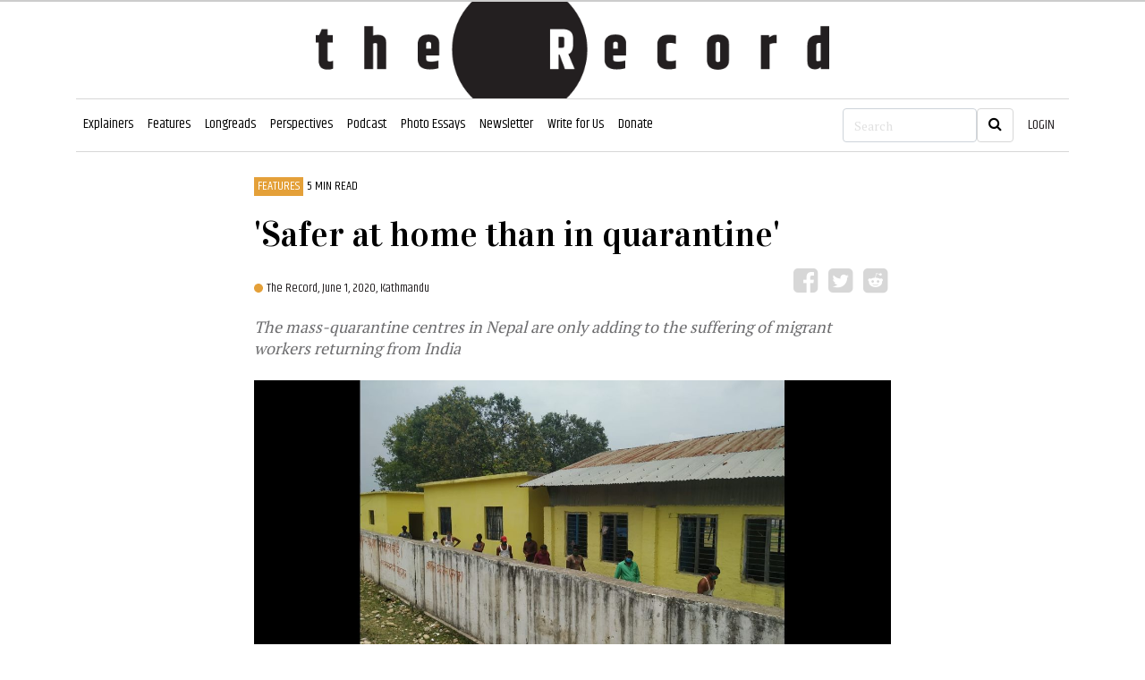

--- FILE ---
content_type: text/html; charset=utf-8
request_url: https://recordnepal.com/safer-at-home-than-in-quarantine
body_size: 15470
content:
<!DOCTYPE html>
<html lang="en-us" class="theme-blue cdc-home">
  <head>
    <!-- prettier-ignore -->


<title>&#39;Safer at home than in quarantine&#39; - The Record</title>
<!-- Global / universal meta tags -->
<meta charset="utf-8" />
<meta http-equiv="X-UA-Compatible" content="IE=Edge" />
<meta content="width=device-width, initial-scale=1, shrink-to-fit=no" name="viewport" />
<meta name="mobile-web-app-capable" content="yes" />
<meta name="apple-mobile-web-app-capable" content="yes" />

<meta name="description" content=" The mass-quarantine centres in Nepal are only adding to the suffering of migrant workers returning from India" />
<meta name="keyword" content="The Record, Record Nepal, record, Nepal news in English, Nepali News, Political, Science, Social, Sport, Economy, Business, Entertainment, Interview, Business news, Money, SaturdayViews, Reviews, online news nepal, Nepal news today, Nepal headline news, online news, Nepal news," />
<meta name="language" content="English" />
<meta name="revisit-after" content="1 day" />
<meta property="og:image" content="https://assets.rumsan.net/clients/recordnepal/9734d930-7c3a-4551-9403-9e49d0c638fc.jpg" />
<meta property="og:title" content="&#39;Safer at home than in quarantine&#39; - The Record" />
<meta property="og:type" content="article" />
<meta property="og:author" content="The Record" />
<meta property="og:url" content="https://www.recordnepal.com/safer-at-home-than-in-quarantine" />
<meta property="og:description" content=" The mass-quarantine centres in Nepal are only adding to the suffering of migrant workers returning from India" />
<meta property="fb:app_id" content="2336751366393244" />
<meta property="article:author" content="@therecord" />
<meta content="@recordnepal" property="twitter:site" />
<meta name="twitter:card" content="summary_large_image" />
<meta name="twitter:site" content="@recordnepal" />
<meta property="twitter:title" content="&#39;Safer at home than in quarantine&#39; - The Record" />
<meta name="twitter:creator" content="@recordnepal" />
<meta property="twitter:image" content="https://assets.rumsan.net/clients/recordnepal/9734d930-7c3a-4551-9403-9e49d0c638fc.jpg" />
<meta name="twitter:description" content=" The mass-quarantine centres in Nepal are only adding to the suffering of migrant workers returning from India" />
<meta name="twitter:creator" content="@recordnepal" />
<meta name="twitter:url" content="https://www.recordnepal.com/safer-at-home-than-in-quarantine" />
<meta name="msapplication-TileColor" content="#ffffff" />
<meta
  name="msapplication-TileImage"
  content="https://assets.rumsan.net/rumsan-group/recordnepal-logo-final-header.png"
/>
<meta name="theme-color" content="#ffffff" />
<meta name="robots" content="index, archive" />

<link rel="shortcut icon" href="/feeder/img/favicon.png" />
<link
  rel="stylesheet prefetch"
  href="https://cdnjs.cloudflare.com/ajax/libs/twitter-bootstrap/4.4.1/css/bootstrap.min.css"
/>
<!-- <link rel="stylesheet prefetch" href="/css/app.min.css" />
<link rel="stylesheet" media="print" href="/css/print.min.css" /> -->
<link rel="stylesheet" href="/feeder/css/custom.css" />
<link rel="stylesheet" href="/feeder/css/mobile.css" />

<link
  href="https://fonts.googleapis.com/css?family=Khand:400|PT+Serif|Vidaloka&display=swap"
  rel="stylesheet"
/>
<link
  rel="stylesheet"
  href="https://cdnjs.cloudflare.com/ajax/libs/font-awesome/4.7.0/css/font-awesome.min.css"
/>
<link
  rel="stylesheet"
  href="https://cdnjs.cloudflare.com/ajax/libs/font-awesome/4.7.0/css/font-awesome.min.css"
/>

<!-- @prismcss@ -->
<a class="back-to-top-button"
  ><img style="margin-top: 10px" src="/feeder/img/chevron-up-white.png" height="20px" width="20px"
/></a>
<!-- <script async src="https://www.googletagmanager.com/gtag/js?id=UA-106016117-1"></script>
<script>
  window.dataLayer = window.dataLayer || [];
  function gtag() {
    dataLayer.push(arguments);
  }
  gtag('js', new Date());
  gtag('config', 'UA-106016117-1');
</script> -->
<!-- Global site tag (gtag.js) - Google Analytics -->
<script async src="https://www.googletagmanager.com/gtag/js?id=G-BRLBEHKPJ1"></script>
<script>
  window.dataLayer = window.dataLayer || [];
  function gtag() {
    dataLayer.push(arguments);
  }
  gtag("js", new Date());

  gtag("config", "G-BRLBEHKPJ1");
</script>

    <link rel="stylesheet" href="/feeder/css/article-page.css" />
  </head>

  <body class="no-js">
    <div class="container-fluid">
  <div class="container">
    <div class="row">
      <div class="col">
        <header class="p-0 text-center">
          <a href="/"
            ><img
              src="https://assets.rumsan.net/rumsan-group/recordnepal-logo-login.png "
              class="img-fluid"
              style="max-height: 110px"
          /></a>
        </header>
      </div>
    </div>
  </div>
</div>

<div class="container-fluid pl-3 pt-1 d-block d-md-none">
  <div style="border-bottom: 1px solid #e5e6e7; height: 10px"></div>
</div>

<div class="container-fluid p-0">
  <div class="container">
    <div class="row">
      <div class="col">
        <nav class="navbar navbar-expand-lg navbar-light navbar-border pl-0 pr-0">
          <button
            class="navbar-toggler"
            type="button"
            data-toggle="collapse"
            data-target="#navbarNavDropdown"
            aria-controls="navbarNavDropdown"
            aria-expanded="false"
            aria-label="Toggle navigation"
          >
            <span class="navbar-toggler-icon"></span>
          </button>
          <div class="collapse navbar-collapse" id="navbarNavDropdown">
            <ul class="navbar-nav" id="cat-navbar"></ul>
          </div>
          <form
            class="form-inline"
            role="search"
            method="get"
            action="https://www.recordnepal.com/search/"
          >
            <input
              class="form-control col-xs-2"
              style="width: 150px"
              type="search"
              id="searchValue"
              placeholder="Search"
              aria-label="Search"
              name="q"
            />
            <button class="btn btn-outline-dark my-2 my-sm-0" type="submit">
              <i class="fa fa-search"></i>
            </button>
          </form>

          <a href="/login" class="nav-link nav-right-element" id="loginPanel">LOGIN</a>
          <a
            href="/users/dashboard"
            class="nav-link nav-right-element"
            id="dashboardPanel"
            style="display: none"
            >DASHBOARD</a
          >
        </nav>
      </div>
    </div>
  </div>
</div>

<script>
  let userData = window.localStorage.getItem("user");
  let user = JSON.parse(userData);
  if (user) {
    let x = document.getElementById("loginPanel");
    x.style.display = "none";
    let y = document.getElementById("dashboardPanel");
    y.removeAttribute("style");
  }
</script>


    <div class="header">
      <div class="progress-container">
        <div class="progress-bar" id="myBar"></div>
      </div>
    </div>
    <div class="container-fluid feature-area" id="story-content-area">
      <div class="container">
        <!--news title and meta info-->
        <div class="row">
          <div class="col-xl-2 col-lg-2 col-md-0 col-sm-0"></div>
          <div class="col-xl-8 col-lg-8 col-md-12 col-sm-12 bg-white pt-4 pl-4 pr-4">
            
            <p
              onclick="window.location.href='/Features?type=category';"
              class="newsCategory"
            >
              Features
            </p>
            
            <p class="readingTime">
              5
              MIN READ
            </p>
            <!-- <p class="readingTime">5 min read</p> -->
            <h1 class="singlePostTitle mt-1 mb-4">&#39;Safer at home than in quarantine&#39;</h1>
            <img src="https://assets.rumsan.net/rumsan-test/circle.svg" />
            <p class="author d-inline">
              
              <a href="/author/604f0fd872c0326830e6a739" style="color: #231f20 !important">
                The Record,
              </a>
               June 1, 2020,
              Kathmandu
            </p>
            <!--social share icons-->
            <ul class="social-mobile float-right d-block" style="margin-top: -0.6rem">
              <li style="display: inline-block">
                <button class="postShareBtn" onclick="return facebookShare(storyTitle)">
                  <i class="fa fa-facebook-square fa-2x" style="color: #d7d7d7"></i>
                </button>
              </li>
              <li style="display: inline-block">
                <button class="postShareBtn" onclick="return twitterShare(storyTitle)">
                  <i class="fa fa-twitter-square fa-2x" style="color: #d7d7d7"></i>
                </button>
              </li>
              <li style="display: inline-block">
                <button class="postShareBtn" onclick="return redditShare(storyTitle)">
                  <i class="fa fa-reddit-square fa-2x" style="color: #d7d7d7"></i>
                </button>
              </li>
            </ul>
          </div>
        </div>
        <div
          id="fixed-top-headline"
          class="row vertical-center sticky-heading bg-light"
          style="border-bottom: 1px solid #d7d7d7; display: none"
        >
          <div class="col-xl-8 col-lg-8 col-md-12 col-sm-12">
            <h3 class="fixed-title-heading cat-title">&#39;Safer at home than in quarantine&#39;</h3>
          </div>
          <div class="col-xl-4 col-lg-4 col-md-12 col-sm-12">
            <!--social share icons-->
            <ul class="social-mobile float-right d-block mt-3">
              <p class="d-inline share-article mr-2 align-text-top">Share this article</p>
              <li style="display: inline-block">
                <button class="postShareBtn" onclick="return facebookShare(storyTitle)">
                  <i class="fa fa-facebook-square fa-2x" style="color: #d7d7d7"></i>
                </button>
              </li>
              <li style="display: inline-block">
                <button class="postShareBtn" onclick="return twitterShare(storyTitle)">
                  <i class="fa fa-twitter-square fa-2x" style="color: #d7d7d7"></i>
                </button>
              </li>
              <li style="display: inline-block">
                <button class="postShareBtn" onclick="return redditShare(storyTitle)">
                  <i class="fa fa-reddit-square fa-2x" style="color: #d7d7d7"></i>
                </button>
              </li>
            </ul>
          </div>
        </div>
        <div class="row">
          <div class="col-xl-2 col-lg-2 col-md-0 col-sm-0"></div>
          <div class="col-xl-8 col-lg-8 col-md-12 col-sm-12 bg-white pl-4 pr-4 popup">
            <div id="favorite_story" class="pull-right">
              <a
                style="display: none"
                id="add_to_fav"
                href="#story-content-area"
                title="Save to favorites"
                class="btn btn-default"
              >
                <i class="fa fa-bookmark" aria-hidden="true"></i>
              </a>
              <a
                style="display: none"
                id="remove_from_fav"
                href="#story-content-area"
                title="Remove from favorites"
                class="btn btn-default"
              >
                <i class="fa fa-trash" aria-hidden="true"></i>
              </a>
            </div>
            <p class="story-subhead"> The mass-quarantine centres in Nepal are only adding to the suffering of migrant workers returning from India</p>
            <img
              src="https://assets.rumsan.net/clients/recordnepal/9734d930-7c3a-4551-9403-9e49d0c638fc.jpg"
              class="img-fluid mt-2"
              width="100%"
              onerror="this.onerror=null;this.src='https://assets.rumsan.net/rumsan-group/record-nepal-deafult-news-template1000x500.jpg		';"
              alt="
            "
            />
            <figcaption class="figure-caption imageCaption">
               
              <span style="font-style: italic"
                >(The Record)</span
              >
              
            </figcaption>
          </div>
        </div>
        <div class="row">
          <div class="col-xl-2 col-lg-2 col-md-0 col-sm-0"></div>
          <div class="col-xl-8 col-lg-8 col-md-12 col-sm-12 ck_content pl-4 pr-4">
            <!--actual post starts here-->
            <div class="popup">
              <p class="postContent"><p style="font-size: 18px;">Bam Bahadur Thapa and two of his friends hired a private car for IRs 54,000 to travel home from Gujarat nine days ago. They couldn&rsquo;t make it to his home in Khajura, Banke. Border security forces stopped the car at Rupaidiha, the Nepal-India border point. Thapa and his friends were then sent to a mass quarantine centre in Khajura, Banke.&nbsp;</p><p style="font-size: 18px;">Thousands of migrant workers returning from India have been quarantined at transit points along the Nepal-India border and in Nepal&rsquo;s many municipalities. However, the mass quarantine centres have not been able to maintain the minimum requirements that protocol demands.</p><p style="font-size: 18px;">&ldquo;So much for maintaining social distancing. We spent our hard-earned money so that we could reach home safely, only to end up in crowded schoolrooms,&rdquo; says Thapa, who works as a security guard in India.&nbsp;</p><p style="font-size: 18px;">When the trio reached their village, officials took them to a local school, Amar Secondary School, which had been converted into a quarantine facility. Four rooms in the school have been demarcated as quarantine rooms, where 23 people remained quarantined as of Saturday evening.&nbsp;</p><p style="font-size: 18px;">&ldquo;More people are still being sent here. We don&rsquo;t feel safe at all,&rdquo; says Thapa. &ldquo;No doctor has shown up till date, nor have we been tested, not even with RDT.&rdquo;&nbsp;</p><p style="font-size: 18px;">Thapa&rsquo;s house is just 200 metres away from the school. He can see his home, but he cannot go home. His family members started bringing him food after Khajura Rural Municipality stopped providing food, saying its budget was running out.&nbsp;</p><p style="font-size: 18px;">&ldquo;For me, it would be safer if I was at home, rather than in this quarantine,&rdquo; says Thapa, &ldquo;People coming from Goa, Calcutta, Ahmedabad and other parts of India are quarantined here. The virus will spread if any of us&nbsp; is infected &rdquo;&nbsp;</p><p style="text-align:center"><a href="https://www.recordnepal.com/wp-content/uploads/2020/06/775f0fc8-997f-4a56-b88e-ffaad5d042ad.jpg"><img alt="" height="396" src="https://assets.rumsan.net/clients/recordnepal/1620718429526-775f0fc8-997f-4a56-b88e-ffaad5d042ad-530x396.jpg" width="530"></a></p><p style="font-size: 18px;"><em>Migrant workers returning from Goa, India, being transported to a quarantine facility in Nepalgunj</em></p><p style="font-size: 18px;">Around&nbsp; 900 people are being quarantined in the municipality. The only difference between Amar Secondary School and others is that other local units have been able to provide food for quarantined people so far, although no one can say how long they continue the provision.&nbsp;</p><p style="font-size: 18px;">In Banke, overall, the people inside mass-quarantine centres live in constant fear of being infected at the centres. The fear spread after a sharp rise began to get reported in the number of confirmed cases. The chaos that erupted at <a href="https://kathmandupost.com/province-no-5/2020/05/19/narainapur-descends-into-chaos-with-covid-19-patients-yet-to-be-moved-to-isolation-wards">Narainpur Rural Municipality</a>, is a case in point. <a href="https://kathmandupost.com/province-no-5/2020/05/24/narainapur-declared-prohibited-area-as-chaos-and-misinformation-continues">People started fleeing the quarantines after they tested positive</a>.&nbsp;</p><p style="font-size: 18px;">There have also been some deaths at quarantines. On Saturday morning, a <a href="https://www.dekhapadhi.com/news/14029?fbclid=IwAR3CrKGM2rh2TB0BGdj3Ar-JB2mymPdeC3wuMrvBszk9arY6eiRixfgFnL8">35-year-old man</a> died in a quarantine centre in Dailekh. He had come from Ahmedabad, India, 10 days ago.&nbsp;</p><p style="font-size: 18px;">On Sunday morning, a <a href="https://badimalikakhabar.com/2020/05/31/78979/?fbclid=IwAR224gKCYpzO0vx0bk0nCXd2do6gnzELgfhHIDwJqJZbAGQHNS4YX2tHxTw#.XtMqGwFDDRM.facebook">two-year-old boy</a> who was in isolation in Bajura died. He had diarrhoea and suffered from respiratory complications. His swab-sample test results have not come back from analysis yet. On May 17, a 25-year-old India returnee man died while being quarantined in Narainpur. Of the six deaths that have been attributed to the coronavirus, three took place in mass-quarantine centres and isolation units.&nbsp;</p><p style="font-size: 18px;">Local authorities in Banke say that at least 3,000 people are returning per day from India.&nbsp; The flow of people returning from India increased with the resumption of railway service in several parts of the neighbouring country. They are sent back home without being tested. Once they are in Nepal, these returnees are mostly being transported home on buses arranged for by the local units in the district of Rukum, Rolpa, Salya, Dailekh, and Jumla, among others. But in most cases, the people inside quarantines have to call their elected representatives, sometimes repeatedly, and ask that vehicles be sent to get them home. That means the returnees have to burn through the little that remains of the money they were carrying with them.&nbsp;</p><p style="font-size: 18px;">Owing to the problems with the overall management of the current quarantining model, people feel that quarantine centres are actually becoming hotbeds for spreading the virus. Experts suggest that in most localities, Nepal should opt for home quarantining, instead of sending all people, particularly returnee migrants, to mass quarantine centres.&nbsp;</p><p style="font-size: 18px;">&ldquo;The home-quarantining and isolation model is a more practicable solution than the current chaotic management of quarantine centres and isolation wards,&rdquo; says epidemiologist Lhamo Sherpa.&nbsp;&nbsp;&nbsp;</p><p style="font-size: 18px;">The number of people in quarantine will only continue to rise. Besides the thousands of India-returnees who are expected to pour across the border, hundreds of thousands from the Gulf and other countries, too, might be returning home in the near future. Nepal has neither the resources nor the facilities to deal with such huge numbers of returnees.</p><p style="font-size: 18px;">For the returnees, the lockdowns in India and Nepal have combined to make for a hellish journey home that doesn&rsquo;t get better even when they reach their village. In many instances, villagers don&rsquo;t allow corona-infected people in their village. &ldquo;It all stems from misconceptions about the disease. Just because someone came through a quarantine centre does not necessarily mean they are infected. They don&rsquo;t need to be shunned,&rdquo; says Dr Sherpa.&nbsp;</p><p style="font-size: 18px;">Dr Sherpa says that to ensure the efficacy of the home-quarantining option, the local bodies must arrange for basic requirements. If possible,&nbsp; they must be housed in separate rooms, and the house must be sanitary. &ldquo;That said, many households do not have enough rooms to isolate returnees in separate rooms. And many villagers will need to be taught the importance of personal hygiene,&rdquo; says Dr Sherpa.</p><p style="font-size: 18px;">There are some government officials who are seeing the failure of the current quarantining system. <a href="https://merokhusi.com/?p=2405&amp;fbclid=IwAR0_X6O3oxo8AQdmJ9SWYPrCz5r7Aj5_pvgYiMrxjRAjNHCVfRwHpU6was4">Banke&rsquo;s Chief District Officer, Ram Bahadur Kurumbang</a>, has equated the quarantine centres with jails. And he admits the quarantine centres don&rsquo;t meet the minimum criteria for mass quarantines.&nbsp;&nbsp;</p><p style="font-size: 18px;">&ldquo;Home isolation does not require sophisticated clinical services,&rdquo; says Dr Sushil Koirala. &ldquo;You need to mainly monitor for fever, check for other signs and symptoms, and help the suspected cases get tested.&rdquo;</p><p style="font-size: 18px;">[read full interview here:&nbsp;<a href="https://www.recordnepal.com/perspective/interviews/mass-quarantine-systems-have-broken-down-2/">Mass quarantine systems have broken down</a>]</p><p style="font-size: 18px;">During a <a href="https://www.facebook.com/mohpnep/videos/1145012299208761/?__xts__%5b0%5d=68.[base64]&amp;__tn__=-R">media briefing on Saturday (May 30),</a> the Nepal government said that some returnees would be allowed to isolate at home, instead of being consigned to mass-quarantine facilities. According to Dr Bikash Devkota, spokesperson at the Ministry of Health and population, many people who have returned from other countries have been home-quarantined, and that those who are in mass quarantines now will be allowed to go home after they are RDT tested.</p><p style="font-size: 18px;">The mass-quarantine model that Nepal has currently adopted is not working. With thousands of returnees needlessly suffering in Nepal&rsquo;s many packed quarantine centres, it only makes sense that the country opt for home-quarantining.&nbsp;</p><p style="text-align: center;">:::::::</p><p style="text-align: center;">We welcome your comments. Please write to us at letters@recordnepal.com</p></p>
            </div>
            <!--actual post ends here-->
            <hr class="mb-3" />
          </div>
        </div>
        <div class="row">
          <div class="col-xl-2 col-lg-2 col-md-0 col-sm-0"></div>
          <div class="col-xl-8 col-lg-8 col-md-12 col-sm-12 pl-4 pr-4">
            <!-- <p class="footnote mt-2 mb-4">
                                    Footnote. This article was first published as part of a book.
                                  </p> -->
            <!--social share icons-->
            <ul class="text-center">
              <li style="display: inline-block">
                <button class="postShareBtn" data-js="facebook-share">
                  <i class="fa fa-facebook-square fa-2x"></i>
                </button>
              </li>
              <li style="display: inline-block">
                <button class="postShareBtn" data-js="twitter-share">
                  <i class="fa fa-twitter-square fa-2x"></i>
                </button>
              </li>
              <li style="display: inline-block">
                <button class="postShareBtn" data-js="twitter-share">
                  <i class="fa fa-envelope fa-2x"></i>
                </button>
              </li>
            </ul>
            <hr class="bold-line mb-4" />
            
            <div class="mt-3 mb-3">
              <div class="media mt-3 d-sm-flex d-block">
                <img
                  class="align-self-center mr-3"
                  src="
										https://assets.rumsan.net/clients/recordnepal/record.png"
                  style="width: 92px; height: 92px; border-radius: 50%; object-fit: cover"
                  alt="author bio photo"
                />
                <div class="media-body mt-3">
                  <p class="mb-0" style="font-size: 14px">
                    <a href="/author/604f0fd872c0326830e6a739" style="color: #e4a039">
                      The Record </a
                    >&nbsp;We are an independent digital publication based in Kathmandu, Nepal. Our stories examine politics, the economy, society, and culture. We look into events both current and past, offering depth, analysis, and perspective. Explore our features, explainers, long reads, multimedia stories, and podcasts. There’s something here for everyone.
                  </p>
                  <p style="font-size: 12px">
                       
                  </p>
                </div>
                <br />
              </div>
            </div>
            <hr />
            
            <!--become a member-->
            <a
              href="#"
              target="_blank"
              class="text-white"
              style="font-family: Vidaloka, serif !important"
              ><img class="img-fluid mt-4" src="https://assets.rumsan.net/clients/recordnepal/QmRTpRDsBb1MbaFdoHgVtX9df2uXQp6VGEkz7Steox2uBP"
            /></a>
            <h2 class="mt-4">Comments</h2>
            <!--comments starts-->
            <div id="coral_talk_stream"></div>
            <script
              src="https://talk.recordnepal.com/static/embed.js"
              async
              onload="
  Coral.Talk.render(document.getElementById('coral_talk_stream'), {
    talk: 'https://talk.recordnepal.com/'
  });
"
            ></script>
          </div>
        </div>
      </div>
    </div>

    <!--get best of record section-->
    <div
      class="container-fluid feature-area d-md-block"
      style="background-color: #e4a039; padding: 1%"
    >
      <div class="container">
        <div class="row mt-4">
          <div class="col-md-6">
            <h2 class="get-best">Get the best of</h2>
            <h2 class="of-record">the Record</h2>
          </div>
          <div class="col-md-6">
            <iframe
              src="https://recordnepal.substack.com/embed"
              class="substack-styles"
              frameborder="0"
              scrolling="no"
            ></iframe>
          </div>
        </div>
      </div>
    </div>
    <!--get best of record section ends-->
    <div class="modal fade modal-bg" id="imageModal" tabindex="-1" role="dialog" aria-hidden="true">
      <div class="modal-dialog modal-dialog-centered modal-xlg" role="document">
        <div class="modal-content">
          <div class="modal-header">
            <button type="button" class="close" data-dismiss="modal" aria-label="Close">
              <span aria-hidden="true">×</span>
            </button>
          </div>
          <div class="modal-body">
            <div
              id="imageCarousel"
              class="carousel slide"
              data-ride="carousel"
              data-interval="false"
            >
              <div id="carousel-append" class="carousel-inner"></div>
              <a
                class="carousel-control-prev"
                href="#imageCarousel"
                role="button"
                data-slide="prev"
              >
                <span class="carousel-control-prev-icon" aria-hidden="true"></span>
                <span class="sr-only">Previous</span>
              </a>
              <a
                class="carousel-control-next"
                href="#imageCarousel"
                role="button"
                data-slide="next"
              >
                <span class="carousel-control-next-icon" aria-hidden="true"></span>
                <span class="sr-only">Next</span>
              </a>
            </div>
          </div>
        </div>
      </div>
    </div>
    <!--recommended articles-->
    <div class="container-fluid feature-area">
      <div class="container">
        <div class="row featuresNews">
          <!--you may also like section-->
          <div class="col-md-12 mt-4 mb-2">
            <h2>
              YOU MAY ALSO LIKE
              <img src="img/arrow.png" class="mb-2" style="margin-left: 10px; display: inline" />
            </h2>
          </div>
          
          <div class="col-xl-3 col-lg-3 col-md-6 col-sm-12 pb-3">
            <div class="popular-image-size">
              <a href="/to-protect-inmates-from-covid-19-court-orders-early-release-of-those-vulnerable-to-the-disease">
                <img
                  src="
											https://assets.rumsan.net/clients/recordnepal/1617884141273"
                  class="popular-thumbnail-size"
                  onerror="this.onerror=null;this.src='https://assets.rumsan.net/rumsan-group/record-nepal-deafult-news-template1000x500.jpg		';"
                />
              </a>
            </div>
             
            <p
              onclick="window.location.href='/Features?type=category';"
              class="newsCategory mt-3"
            >
              Features
            </p>
             
            <p class="readingTime">
              3 min
              read
            </p>
            <div class="explainerTitle">
              <a href="/to-protect-inmates-from-covid-19-court-orders-early-release-of-those-vulnerable-to-the-disease"> To protect inmates from Covid-19, Court orders early release of those vulnerable to the disease </a>
            </div>
            <p class="author d-inline">
              The Record  
              <span
                style="font-family: 'khand'; font-size: 13px; font-weight: 400; line-height: 16px"
                >- September 10, 2020
              </span>
            </p>
            <p class="pt-2 news-excerpt">The authorities are finally being forced to address corona-related issues in prisons, but they still remain far too crowded </p>
          </div>
          
          <div class="col-xl-3 col-lg-3 col-md-6 col-sm-12 pb-3">
            <div class="popular-image-size">
              <a href="/living-through-a-changing-literary-landscape">
                <img
                  src="
											https://assets.rumsan.net/clients/recordnepal/krishnapradhan.jpeg"
                  class="popular-thumbnail-size"
                  onerror="this.onerror=null;this.src='https://assets.rumsan.net/rumsan-group/record-nepal-deafult-news-template1000x500.jpg		';"
                />
              </a>
            </div>
             
            <p
              onclick="window.location.href='/Interviews?type=category';"
              class="newsCategory mt-3"
            >
              Interviews
            </p>
             
            <p class="readingTime">
              11 min
              read
            </p>
            <div class="explainerTitle">
              <a href="/living-through-a-changing-literary-landscape"> Living through a changing literary landscape </a>
            </div>
            <p class="author d-inline">
              Uttam Kunwar  
              <span
                style="font-family: 'khand'; font-size: 13px; font-weight: 400; line-height: 16px"
                >- April 24, 2020
              </span>
            </p>
            <p class="pt-2 news-excerpt">A 1963 interview with writer and critic Krishna Chandra Singh Pradhan</p>
          </div>
          
          <div class="col-xl-3 col-lg-3 col-md-6 col-sm-12 pb-3">
            <div class="popular-image-size">
              <a href="/everests-porters-shoulder-the-heaviest-burdens-of-the-pandemic">
                <img
                  src="
											https://assets.rumsan.net/clients/recordnepal/QmVTTEXUNxzf6zQ67LgBUfhum8dTu6M1kiy2HuFx79QvZB"
                  class="popular-thumbnail-size"
                  onerror="this.onerror=null;this.src='https://assets.rumsan.net/rumsan-group/record-nepal-deafult-news-template1000x500.jpg		';"
                />
              </a>
            </div>
             
            <p
              onclick="window.location.href='/COVID19?type=category';"
              class="newsCategory mt-3"
            >
              COVID19
            </p>
            
            <p
              onclick="window.location.href='/Features?type=category';"
              class="newsCategory mt-3"
            >
              Features
            </p>
             
            <p class="readingTime">
              6 min
              read
            </p>
            <div class="explainerTitle">
              <a href="/everests-porters-shoulder-the-heaviest-burdens-of-the-pandemic"> Everest’s porters shoulder the heaviest burdens of the pandemic </a>
            </div>
            <p class="author d-inline">
              Tulsi Rauniyar  
              <span
                style="font-family: 'khand'; font-size: 13px; font-weight: 400; line-height: 16px"
                >- September 13, 2021
              </span>
            </p>
            <p class="pt-2 news-excerpt">The Covid-19 pandemic has brought the tourism industry to a grinding halt and among those most affected have been thousands of porters.</p>
          </div>
          
          <div class="col-xl-3 col-lg-3 col-md-6 col-sm-12 pb-3">
            <div class="popular-image-size">
              <a href="/covid-19-infections-cross-the-200000-mark-in-nepal">
                <img
                  src="
											https://assets.rumsan.net/clients/recordnepal/1617881418200"
                  class="popular-thumbnail-size"
                  onerror="this.onerror=null;this.src='https://assets.rumsan.net/rumsan-group/record-nepal-deafult-news-template1000x500.jpg		';"
                />
              </a>
            </div>
             
            <p
              onclick="window.location.href='/COVID19?type=category';"
              class="newsCategory mt-3"
            >
              COVID19
            </p>
            
            <p
              onclick="window.location.href='/Features?type=category';"
              class="newsCategory mt-3"
            >
              Features
            </p>
             
            <p class="readingTime">
              4 min
              read
            </p>
            <div class="explainerTitle">
              <a href="/covid-19-infections-cross-the-200000-mark-in-nepal"> Covid-19 infections cross the 200,000 mark in Nepal </a>
            </div>
            <p class="author d-inline">
              The Record  
              <span
                style="font-family: 'khand'; font-size: 13px; font-weight: 400; line-height: 16px"
                >- November 11, 2020
              </span>
            </p>
            <p class="pt-2 news-excerpt"> With 202,329 cases, the country has reached a new milestone in the coronavirus pandemic</p>
          </div>
          
          <div class="col-xl-3 col-lg-3 col-md-6 col-sm-12 pb-3">
            <div class="popular-image-size">
              <a href="/not-out-of-the-covid-woods-yet">
                <img
                  src="
											https://assets.rumsan.net/clients/recordnepal/QmYKFDQaKHWgL6DVc7GP12ToFKwkQnk9zFTMFmFCR8aj2T"
                  class="popular-thumbnail-size"
                  onerror="this.onerror=null;this.src='https://assets.rumsan.net/rumsan-group/record-nepal-deafult-news-template1000x500.jpg		';"
                />
              </a>
            </div>
             
            <p
              onclick="window.location.href='/News?type=category';"
              class="newsCategory mt-3"
            >
              News
            </p>
            
            <p
              onclick="window.location.href='/COVID19?type=category';"
              class="newsCategory mt-3"
            >
              COVID19
            </p>
             
            <p class="readingTime">
              4 min
              read
            </p>
            <div class="explainerTitle">
              <a href="/not-out-of-the-covid-woods-yet"> Not out of the Covid woods yet </a>
            </div>
            <p class="author d-inline">
              Prasansha Rimal  
              <span
                style="font-family: 'khand'; font-size: 13px; font-weight: 400; line-height: 16px"
                >- March 28, 2022
              </span>
            </p>
            <p class="pt-2 news-excerpt">Daily cases are at an all-time low in Nepal but doctors still advise caution and that everyone get vaccinated and boosted.</p>
          </div>
          
          <div class="col-xl-3 col-lg-3 col-md-6 col-sm-12 pb-3">
            <div class="popular-image-size">
              <a href="/govts-objection-to-lipulekh-road-strong-in-tone-weak-in-effect">
                <img
                  src="
											https://assets.rumsan.net/clients/recordnepal/map-uttarakhand-copy.jpg"
                  class="popular-thumbnail-size"
                  onerror="this.onerror=null;this.src='https://assets.rumsan.net/rumsan-group/record-nepal-deafult-news-template1000x500.jpg		';"
                />
              </a>
            </div>
             
            <p
              onclick="window.location.href='/News?type=category';"
              class="newsCategory mt-3"
            >
              News
            </p>
             
            <p class="readingTime">
              3 min
              read
            </p>
            <div class="explainerTitle">
              <a href="/govts-objection-to-lipulekh-road-strong-in-tone-weak-in-effect"> Govt’s objection to Lipulekh road: strong in tone, weak in effect </a>
            </div>
            <p class="author d-inline">
              The Record  
              <span
                style="font-family: 'khand'; font-size: 13px; font-weight: 400; line-height: 16px"
                >- May 9, 2020
              </span>
            </p>
            <p class="pt-2 news-excerpt">India’s inauguration of the link road to Mansarovar causes alarm in Nepal, but is a press statement enough?</p>
          </div>
          
          <div class="col-xl-3 col-lg-3 col-md-6 col-sm-12 pb-3">
            <div class="popular-image-size">
              <a href="/the-courts-cant-try-us-nepal-army-tells-supreme-court">
                <img
                  src="
											https://assets.rumsan.net/clients/recordnepal/1619420981489"
                  class="popular-thumbnail-size"
                  onerror="this.onerror=null;this.src='https://assets.rumsan.net/rumsan-group/record-nepal-deafult-news-template1000x500.jpg		';"
                />
              </a>
            </div>
             
            <p
              onclick="window.location.href='/Features?type=category';"
              class="newsCategory mt-3"
            >
              Features
            </p>
             
            <p class="readingTime">
              4 min
              read
            </p>
            <div class="explainerTitle">
              <a href="/the-courts-cant-try-us-nepal-army-tells-supreme-court"> The courts can’t try us, Nepal Army tells Supreme Court </a>
            </div>
            <p class="author d-inline">
              Dewan Rai  
              <span
                style="font-family: 'khand'; font-size: 13px; font-weight: 400; line-height: 16px"
                >- June 19, 2018
              </span>
            </p>
            <p class="pt-2 news-excerpt">Maina Sunar case will set precedent for Army trials in civilian court</p>
          </div>
          
          <div class="col-xl-3 col-lg-3 col-md-6 col-sm-12 pb-3">
            <div class="popular-image-size">
              <a href="/frontline-workers-clap-back-against-covid-shamers-vigilantes">
                <img
                  src="
											https://assets.rumsan.net/clients/recordnepal/1620659053833-img-6922.jpg"
                  class="popular-thumbnail-size"
                  onerror="this.onerror=null;this.src='https://assets.rumsan.net/rumsan-group/record-nepal-deafult-news-template1000x500.jpg		';"
                />
              </a>
            </div>
             
            <p
              onclick="window.location.href='/COVID19?type=category';"
              class="newsCategory mt-3"
            >
              COVID19
            </p>
            
            <p
              onclick="window.location.href='/News?type=category';"
              class="newsCategory mt-3"
            >
              News
            </p>
             
            <p class="readingTime">
              3 min
              read
            </p>
            <div class="explainerTitle">
              <a href="/frontline-workers-clap-back-against-covid-shamers-vigilantes"> Frontline workers clap back against Covid shamers, vigilantes </a>
            </div>
            <p class="author d-inline">
              The Record  
              <span
                style="font-family: 'khand'; font-size: 13px; font-weight: 400; line-height: 16px"
                >- August 28, 2020
              </span>
            </p>
            <p class="pt-2 news-excerpt">Posting stern warnings online, essential service providers turn the tables on harassers</p>
          </div>
           
          <!--you may also like section-->
        </div>
      </div>
    </div>
    <footer role="contentinfo" aria-label="Footer">
      <div class="container-fluid footer-wrapper" style="padding-top: 5%; background: #222222">
        <div class="container">
          <div class="row">
            <div class="col-md-4"></div>
            <div class="col-md-4 text-center">
              <ul class="footer-menu">
                <li style="display: inline; padding: 0px 10px; color: white">
                  <a href="/about-us" style="font-family: khand">About</a>
                </li>
                <li style="display: inline; padding: 0px 10px; color: white">
                  <a href="/contributors" style="font-family: khand">Contributors</a>
                </li>
                <li style="display: inline; padding: 0px 10px; color: white">
                  <a href="/jobs" style="font-family: khand">Jobs</a>
                </li>
                <li style="display: inline; padding: 0px 10px; color: white">
                  <a href="/contact-us" style="font-family: khand">Contact</a>
                </li>
              </ul>
              <p class="connectWithUs" style="margin-top: 15%">CONNECT WITH US</p>
              <ul style="margin-top: 20px">
                <li style="display: inline-block; padding: 0px 10px">
                  <button class="shareBtn" data-js="facebook-share">
                    <i class="fa fa-facebook-square fa-2x" style="color: white !important"></i>
                  </button>
                </li>
                <li style="display: inline-block; padding: 0px 10px">
                  <button class="shareBtn shareBtnTw" data-js="twitter-share">
                    <i class="fa fa-twitter-square fa-2x" style="color: white !important"></i>
                  </button>
                </li>
                <li style="display: inline-block; padding: 0px 10px">
                  <button class="shareBtn shareBtnIg" data-js="email-share">
                    <i class="fa fa-instagram fa-2x" style="color: white !important"></i>
                  </button>
                </li>
              </ul>
            </div>
            <div class="col-md-4"></div>
          </div>
        </div>
      </div>
      <div
        class="container-fluid footer-wrapper"
        style="background-color: #000000; margin: 0px; padding: 10px"
      >
        <div class="container">
          <div class="row">
            <div class="col-md-3"></div>
            <div class="col-md-6 text-center">
              <p class="text-white copyrightSection">
                © Copyright
                <span
                  id="currentYears"
                  style="
                    color: white;
                    font-family: 'Open Sans', arial, sans-serif;
                    font-size: 12px;
                    line-height: 20px;
                  "
                ></span>
                the Record | All Rights Reserved |

                <a href="/privacy-policy" style="color: white !important">Privacy Policy</a>
              </p>
            </div>
            <div class="col-md-3"></div>
          </div>
        </div>
      </div>
    </footer>
    <script>
      var twitterShare = document.querySelector('[data-js="twitter-share"]');
      let docUrl = encodeURI(document.URL);
      twitterShare.onclick = function (e) {
        e.preventDefault();
        var twitterWindow = window.open("https://twitter.com/recordnepal");
        if (twitterWindow.focus) {
          twitterWindow.focus();
        }
        return false;
      };

      var facebookShare = document.querySelector('[data-js="facebook-share"]');

      facebookShare.onclick = function (e) {
        e.preventDefault();
        var facebookWindow = window.open("https://www.facebook.com/recordnepal/");
        if (facebookWindow.focus) {
          facebookWindow.focus();
        }
        return false;
      };
      var emailShare = document.querySelector('[data-js="email-share"]');

      emailShare.onclick = function (e) {
        e.preventDefault();
        var formattedBody = encodeURI(document.URL);
        var emailWindow = window.open("https://www.instagram.com/the_record_/");

        if (emailWindow.focus) {
          emailWindow.focus();
        }
        return false;
      };
    </script>
    <script src="https://cdnjs.cloudflare.com/ajax/libs/jquery/3.4.1/jquery.min.js"></script>
    <script>
      $(".popup img").wrap("<div data-target='#imageModal' data-toggle='modal'></div>");
      $(document).ready(function () {
        $(function () {
          "use strict";
          $(".popup img").click(function () {
            var $src = $(this).attr("src");
            var img = $(".popup")
              .find("img")
              .map(function () {
                return this.src;
              })
              .get();
            var clickedImageIndex = img.indexOf($src);
            var splitArray = img.splice(0, clickedImageIndex);
            var allImages = img.concat(splitArray);
            for (let i = 0; i < allImages.length; i++) {
              if (i === 0) {
                $("#carousel-append").append(
                  `<div class="carousel-item active"><img class="d-block w-100" src="${allImages[i]}" alt=""></div>`
                );
              } else {
                $("#carousel-append").append(
                  `<div class="carousel-item"><img class="d-block w-100" src="${allImages[i]}" alt=""></div>`
                );
              }
            }
          });
        });
        $(".modal").on("hidden.bs.modal", function () {
          $("#carousel-append").html("");
        });
      });
    </script>
    <script src="https://cdnjs.cloudflare.com/ajax/libs/twitter-bootstrap/4.4.1/js/bootstrap.min.js"></script>
    <script
      src="https://cdnjs.cloudflare.com/ajax/libs/moment.js/2.29.1/moment.min.js"
      integrity="sha512-qTXRIMyZIFb8iQcfjXWCO8+M5Tbc38Qi5WzdPOYZHIlZpzBHG3L3by84BBBOiRGiEb7KKtAOAs5qYdUiZiQNNQ=="
      crossorigin="anonymous"
    ></script>
    <script src="/feeder/../../js/custom.js"></script>
    <script>
      $.ajax({
        url: "/api/v1/category/menus",
        type: "get"
      })
        .done(d => {
          let content = ``;
          const categories = d.data;
          if (categories && categories.length) {
            categories.map(category => {
              content += `<li class="nav-item dropdown"><a href="/${category.name}?type=category" class="nav-link">${category.name}</a></li>`;
            });
          }
          content += `<li class="nav-item dropdown"><a href="https://recordnepal.substack.com/" target="_blank" class="nav-link">Newsletter</a></li>`;
          content += `<li class="nav-item dropdown"><a href="/write-for-us" class="nav-link">Write for Us</a></li>`;
          content +=
            '<li class="nav-item dropdown"><a href="/donate" class="nav-link" >Donate</a></li>';
          $("#cat-navbar").html(content);
        })
        .fail(e => {
          console.log(e.responseJSON);
        });
    </script>
    <script>
      $("#searchButton").click(function () {
        let value = $("#searchValue").val();
        window.location.href = "/search?value=" + value;
      });

      $("#become_a_member").click(function () {
        let userData = window.localStorage.getItem("user");
        let user = JSON.parse(userData);

        if (user) {
          window.location.href = "/users/membership";
        } else {
          window.location.href = "/donate";
        }
      });
    </script>
    <script>
      const shareUrl = window.location.href;
      const storyId = "6058391053b8a078bcb9bb16";
      const storyTitle = "&#39;Safer at home than in quarantine&#39;";
      const imageUrl =
        'https://assets.rumsan.net/clients/recordnepal/9734d930-7c3a-4551-9403-9e49d0c638fc.jpg';
      const access_token = localStorage.getItem("access_token");

      function facebookShare(storyTitle, current) {
        if (storyTitle.length === 0) {
          const blockText = current.parentNode.parentNode.parentNode.textContent.trim();
          window.open(
            `http://www.facebook.com/sharer.php?u=${shareUrl}&quote=${blockText}`,
            "sharer",
            "toolbar=0,status=0,width=626,height=436"
          );
        } else {
          window.open(
            `http://www.facebook.com/sharer.php?u=${shareUrl}&quote=${storyTitle}`,
            "sharer",
            "toolbar=0,status=0,width=626,height=436"
          );
        }
        return false;
      }

      function twitterShare(storyTitle, current) {
        if (storyTitle.length === 0) {
          const blockText = current.parentNode.parentNode.parentNode.textContent.trim();
          window.open(
            `https://twitter.com/intent/tweet?text=${blockText}&url=${shareUrl}`,
            "sharer",
            "toolbar=0,status=0,width=626,height=436"
          );
        } else {
          window.open(
            `https://twitter.com/intent/tweet?text=${storyTitle}&url=${shareUrl}`,
            "sharer",
            "toolbar=0,status=0,width=626,height=436"
          );
        }
        return false;
      }

      function redditShare(storyTitle, current) {
        if (storyTitle.length === 0) {
          const blockText = current.parentNode.parentNode.parentNode.textContent.trim();
          window.open(
            `https://www.reddit.com/submit?url=${shareUrl}&title=${blockText}`,
            "sharer",
            "toolbar=0,status=0,width=626,height=436"
          );
        } else {
          window.open(
            `https://www.reddit.com/submit?url=${shareUrl}&title=${storyTitle}`,
            "sharer",
            "toolbar=0,status=0,width=626,height=436"
          );
        }
        return false;
      }

      $(document).ready(function () {
        const currentUser = localStorage.getItem("user");
        const jsonData = currentUser ? JSON.parse(currentUser) : null;
        const currentUserId = jsonData._id;
        if (jsonData && currentUserId) {
          $("#favorite_story").removeAttr("style");
          loadUserDetails(currentUserId);
        }

        $("#add_to_fav").click(function () {
          addToFavorites(currentUserId);
        });

        $("#remove_from_fav").click(function () {
          removeFromFavorites(currentUserId);
        });
      });

      const removeFromFavorites = userId => {
        $.ajax({
          method: "Post",
          url: `/api/v1/users/favorites`,
          headers: { access_token: access_token },
          data: { action: "remove", storyId: storyId }
        }).done(d => {
          loadUserDetails(userId);
        });
      };

      const addToFavorites = userId => {
        $.ajax({
          method: "Post",
          url: `/api/v1/users/favorites`,
          headers: { access_token: access_token },
          data: { action: "add", storyId: storyId }
        }).done(d => {
          loadUserDetails(userId);
        });
      };

      const loadUserDetails = userId => {
        $.ajax({
          metho: "Get",
          url: `/api/v1/users/${userId}/details`,
          headers: { access_token: access_token }
        }).done(d => {
          const saved = hasSaved(d);
          if (saved === true) {
            $("#remove_from_fav").removeAttr("style");
            $("#add_to_fav").css("display", "none");
          } else {
            $("#remove_from_fav").css("display", "none");
            $("#add_to_fav").removeAttr("style");
          }
        });
      };

      const hasSaved = data => {
        let exist = false;
        if (data && data.favorite_stories && data.favorite_stories.length) {
          exist = data.favorite_stories.includes(storyId);
        }
        return exist;
      };
    </script>
    <!--modal image -->
    <script>
      const imgFluid = document.querySelectorAll(".popup img");
      imgFluid.forEach(el => {
        el.style.cursor = "pointer";
      });
    </script>
    <!--Fixed Top heading-->
    <script>
      $(document).ready(() => {
        $("#fixed-top-headline").hide();
        const title = document.querySelector(".story-subhead");
        document.addEventListener("scroll", e => {
          let result = isScrolledIntoView(title);
          if (result) {
            $("#fixed-top-headline").hide();
          } else {
            $("#fixed-top-headline").show();
          }
        });
        function isScrolledIntoView(elem) {
          var docViewTop = $(window).scrollTop();
          var docViewBottom = docViewTop + $(window).height();

          var elemTop = $(elem).offset().top;
          var elemBottom = elemTop + $(elem).height();

          return elemBottom <= docViewBottom && elemTop >= docViewTop;
        }
      });
    </script>
    <script>
      $("blockquote").append(
        `<ul class="social-mobile float-right d-block mt-2" >
            <li style="display: inline-block;">
              <button class="postShareBtn" onclick="return facebookShare('',this)">
                <i class="fa fa-facebook-square fa-2x" style="color: #d7d7d7;"></i>
              </button>
            </li>
            <li style="display: inline-block;">
              <button class="postShareBtn" onclick="return twitterShare('',this)">
                <i class="fa fa-twitter-square fa-2x" style="color: #d7d7d7;"></i>
              </button>
            </li>
            <li style="display: inline-block;">
              <button class="postShareBtn" onclick="return redditShare('',this)">
                <i class="fa fa-reddit-square fa-2x" style="color: #d7d7d7;"></i>
              </button>
            </li>
          </ul>`
      );
    </script>
    <script>
      document.addEventListener("DOMContentLoaded", function (event) {
        let currentYear = new Date().getFullYear();
        let years = document.getElementById("currentYears");
        years.innerHTML = currentYear;
      });
    </script>
  </body>
</html>


--- FILE ---
content_type: text/html; charset=utf-8
request_url: https://talk.recordnepal.com/embed/stream?asset_url=https%3A%2F%2Frecordnepal.com%2Fsafer-at-home-than-in-quarantine&initialWidth=712&childId=coral_talk_stream&parentTitle=%27Safer%20at%20home%20than%20in%20quarantine%27%20-%20The%20Record&parentUrl=https%3A%2F%2Frecordnepal.com%2Fsafer-at-home-than-in-quarantine
body_size: 602
content:
<!DOCTYPE html>
<html>
  <head>
    
    <meta charset="utf-8">
    <meta name="viewport" content="width=device-width, user-scalable=no">

    

    
    <title>Talk</title>

    
    <link href="https://fonts.googleapis.com/icon?family=Material+Icons" rel="stylesheet">
    <link href="https://maxcdn.bootstrapcdn.com/font-awesome/4.7.0/css/font-awesome.min.css" rel="stylesheet">
    <link href="https://fonts.googleapis.com/css?family=Source+Sans+Pro:400,600" rel="stylesheet">
<link href="https://talk.recordnepal.com/static/embed/stream/default.035bb6b3e363c1d8c13fe9f42859c3a6.css" rel="stylesheet">
<link href="https://talk.recordnepal.com/static/embed/stream/bundle.33d33ba66dfd6fb578b957f12a7a87b3.css" rel="stylesheet">



    
<script id="data" type="application/json">{"LIVE_URI":null,"STATIC_URL":"https://talk.recordnepal.com/","STATIC_ORIGIN":"https://talk.recordnepal.com","BASE_ORIGIN":"https://talk.recordnepal.com","SCRIPT_NONCE":"fce3bbce-2b4c-46a9-b031-521af446fa73"}</script>

    
    <base href="https://talk.recordnepal.com/"/>
  </head>
  <body>
<div id="talk-embed-stream-container"></div>
<script src="https://talk.recordnepal.com/static/embed/stream/bundle.3ad7c035e520e04fc0ce.js"></script>
  </body>
</html>
